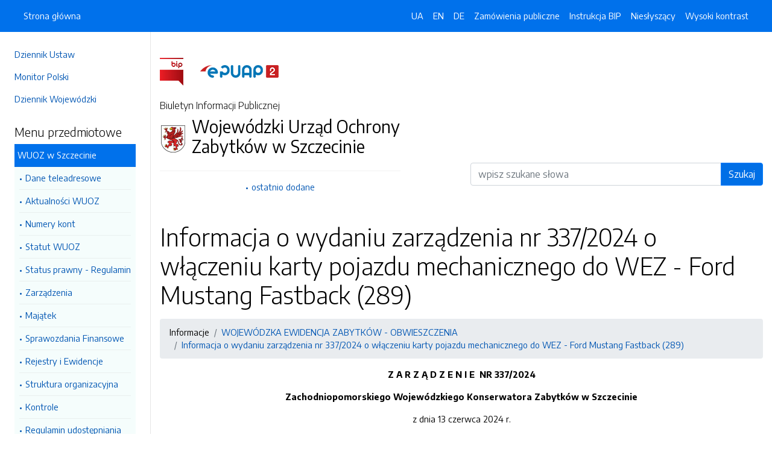

--- FILE ---
content_type: text/html; charset=UTF-8
request_url: https://wkz-bip.alfatv.pl/strony/1914.dhtml
body_size: 5143
content:
<!DOCTYPE html>
<html lang="pl">

<head>
    <meta charset="utf-8">
    <meta name="viewport" content="width=device-width, initial-scale=1, shrink-to-fit=no">
    <meta name="description" content="Biuletyn Informacji Publicznej Wojewódzki Urząd Ochrony Zabytków w Szczecinie">
    <meta name="deklaracja-dostępności" link="/deklaracjadostepnosci.dhtml">

    <link rel="icon" sizes="192x192" href="icon.png?v=1">
    <link rel="apple-touch-icon" href="ios-icon.png">
    <meta name="msapplication-square150x150logo" content="icon_largetile.png">

    <link rel="stylesheet" href="/front/css/bootstrap.min.css" media="screen">
    <link rel="stylesheet" href="/front/css/datatables.min.css" media="screen">
    <link rel="stylesheet" href="/front/css/design.css" media="screen">
    <link rel="stylesheet" href="/front/css/bootstrap-datepicker.standalone.css" media="screen">
    <link rel="stylesheet" href="https://fonts.googleapis.com/css?family=Encode+Sans:300,400,700&amp;subset=latin-ext"
        media="screen">
    <link rel="stylesheet" href="/front/css/print.css" media="print" />
    
    <style>
        h1 {
            color: #000 !important
        }
    </style>
    
    <title>
        Informacja o wydaniu zarządzenia nr 337/2024 o włączeniu karty  pojazdu mechanicznego do WEZ - Ford Mustang Fastback (289) | BIP Wojewódzki Urząd Ochrony Zabytków w Szczecinie
            </title>
</head>

<body data-lat="53.4311979" data-lng=" 14.566182" data-ulica="Wały Chrobrego "     data-budynek="4" data-lokal="/" sekretariat - pok. 48 (parter)    data-kod="70-502" data-miejscowosc="Szczecin">

    <a class="skip kontrast" href="#">Przejdź do strony z wysokim kontrastem</a>
    <a class="skip tresc" href="#main">Przejdź<br /> do treści strony</a>

    <div class="wrapper">
        <nav id="sidebar" class="p-4"><ul class="menu-extra mt-5 mb-4">
    <li><a href="http://dziennikustaw.gov.pl" title="Link do strony Dziennik Ustaw">Dziennik Ustaw</a></li>
    <li><a href="http://monitorpolski.gov.pl" title="Link do strony Monitor Polski">Monitor Polski</a></li>
        <li><a href="http://e-dziennik.szczecin.uw.gov.pl/ActByPublisher.aspx" title="Link do strony Dziennik Wojewódzki">Dziennik Wojewódzki</a></li>
    </ul>
<p class="h5">Menu przedmiotowe</p>
<ul class="accordion mb-4" id="menuPrzedmiotowe">
        <li id="heading0">
        <a title='Link do zakładki WUOZ w Szczecinie' class="open_menu">WUOZ w Szczecinie</a>
        <ul id="collapse0" class="submenu pl-2 pr-2" aria-labelledby="heading0" data-parent="#menuPrzedmiotowe">
                        <li><a href="/strony/menu/1.dhtml" title='Link do zakładki Dane teleadresowe'>Dane teleadresowe</a></li>
                        <li><a href="/strony/menu/75.dhtml" title='Link do zakładki Aktualności WUOZ'>Aktualności WUOZ</a></li>
                        <li><a href="/strony/menu/31.dhtml" title='Link do zakładki Numery kont'>Numery kont</a></li>
                        <li><a href="/strony/menu/35.dhtml" title='Link do zakładki Statut WUOZ'>Statut WUOZ</a></li>
                        <li><a href="/strony/menu/3.dhtml" title='Link do zakładki Status prawny - Regulamin'>Status prawny - Regulamin</a></li>
                        <li><a href="/strony/menu/37.dhtml" title='Link do zakładki Zarządzenia'>Zarządzenia</a></li>
                        <li><a href="/strony/menu/7.dhtml" title='Link do zakładki Majątek'>Majątek</a></li>
                        <li><a href="/strony/menu/66.dhtml" title='Link do zakładki Sprawozdania Finansowe'>Sprawozdania Finansowe</a></li>
                        <li><a href="/strony/menu/9.dhtml" title='Link do zakładki Rejestry i Ewidencje '>Rejestry i Ewidencje </a></li>
                        <li><a href="/strony/menu/6.dhtml" title='Link do zakładki Struktura organizacyjna'>Struktura organizacyjna</a></li>
                        <li><a href="/strony/menu/38.dhtml" title='Link do zakładki Kontrole'>Kontrole</a></li>
                        <li><a href="/strony/menu/55.dhtml" title='Link do zakładki Regulamin udostępniania archiwum'>Regulamin udostępniania archiwum</a></li>
                        <li><a href="/strony/menu/63.dhtml" title='Link do zakładki Ochrona Danych Osobowych'>Ochrona Danych Osobowych</a></li>
                        <li><a href="/strony/menu/48.dhtml" title='Link do zakładki Prawo'>Prawo</a></li>
                    </ul>
    </li>
        <li id="heading1">
        <a title='Link do zakładki Informacje' class="open_menu">Informacje</a>
        <ul id="collapse1" class="submenu pl-2 pr-2" aria-labelledby="heading1" data-parent="#menuPrzedmiotowe">
                        <li><a href="/strony/menu/12.dhtml" title='Link do zakładki Ogłoszenia (Praca, Dotacje, Komunikaty)'>Ogłoszenia (Praca, Dotacje, Komunikaty)</a></li>
                        <li><a href="/strony/menu/36.dhtml" title='Link do zakładki Sprawozdanie o działalności'>Sprawozdanie o działalności</a></li>
                        <li><a href="/strony/menu/39.dhtml" title='Link do zakładki DRUKI do pobrania'>DRUKI do pobrania</a></li>
                        <li><a href="/strony/menu/43.dhtml" title='Link do zakładki Dostęp do informacji publicznych'>Dostęp do informacji publicznych</a></li>
                        <li><a href="/strony/menu/44.dhtml" title='Link do zakładki Zasady etyki KSC'>Zasady etyki KSC</a></li>
                        <li><a href="/strony/menu/60.dhtml" title='Link do zakładki Informacje o środowisku'>Informacje o środowisku</a></li>
                        <li><a href="/strony/menu/61.dhtml" title='Link do zakładki Samorządowi Konserwatorzy Zabytków'>Samorządowi Konserwatorzy Zabytków</a></li>
                        <li><a href="/strony/menu/67.dhtml" title='Link do zakładki WOJEWÓDZKA EWIDENCJA ZABYTKÓW - OBWIESZCZENIA'>WOJEWÓDZKA EWIDENCJA ZABYTKÓW - OBWIESZCZENIA</a></li>
                    </ul>
    </li>
        <li id="heading2">
        <a title='Link do zakładki Zamówienia Publiczne' class="open_menu">Zamówienia Publiczne</a>
        <ul id="collapse2" class="submenu pl-2 pr-2" aria-labelledby="heading2" data-parent="#menuPrzedmiotowe">
                        <li><a href="https://platformazakupowa.pl/pn/wuoz/proceedings " title='Link do zakładki Aktualne zamówienia publiczne do i pow. 130 tys.- platforma zakupowa'>Aktualne zamówienia publiczne do i pow. 130 tys.- platforma zakupowa</a></li>
                        <li><a href="/strony/menu/70.dhtml" title='Link do zakładki Archiwalne - Zamówienia Publiczne poniżej kwoty 130tys. zł'>Archiwalne - Zamówienia Publiczne poniżej kwoty 130tys. zł</a></li>
                        <li><a href="/strony/menu/76.dhtml" title='Link do zakładki Plan zamówień publicznych'>Plan zamówień publicznych</a></li>
                    </ul>
    </li>
        <li id="heading3">
        <a title='Link do zakładki INNE' class="open_menu">INNE</a>
        <ul id="collapse3" class="submenu pl-2 pr-2" aria-labelledby="heading3" data-parent="#menuPrzedmiotowe">
                        <li><a href="/strony/menu/30.dhtml" title='Link do zakładki Linki'>Linki</a></li>
                        <li><a href="/strony/menu/45.dhtml" title='Link do zakładki Dzienniki Urzędowe Woj. Zachodniopomorskiego    '>Dzienniki Urzędowe Woj. Zachodniopomorskiego    </a></li>
                        <li><a href="/strony/menu/65.dhtml" title='Link do zakładki ROZPORZĄDZENIE MKiDN w spr. prowadzenia prac konserwatorskich, prac restauratorskich i badań konserw'>ROZPORZĄDZENIE MKiDN w spr. prowadzenia prac konserwatorskich, prac restauratorskich i badań konserw</a></li>
                    </ul>
    </li>
        <li id="heading4">
        <a title='Link do zakładki Wojewódzka Rada Ochrony Zabytków' class="open_menu">Wojewódzka Rada Ochrony Zabytków</a>
        <ul id="collapse4" class="submenu pl-2 pr-2" aria-labelledby="heading4" data-parent="#menuPrzedmiotowe">
                        <li><a href="/strony/menu/32.dhtml" title='Link do zakładki Skład rady'>Skład rady</a></li>
                        <li><a href="/strony/menu/33.dhtml" title='Link do zakładki Regulamin'>Regulamin</a></li>
                        <li><a href="/strony/menu/34.dhtml" title='Link do zakładki Posiedzenia'>Posiedzenia</a></li>
                    </ul>
    </li>
        <li id="heading5">
        <a title='Link do zakładki Wiadomości Konserwatorskie' class="open_menu">Wiadomości Konserwatorskie</a>
        <ul id="collapse5" class="submenu pl-2 pr-2" aria-labelledby="heading5" data-parent="#menuPrzedmiotowe">
                        <li><a href="/strony/menu/58.dhtml" title='Link do zakładki Zachodniopomorskie Wiadomości Konserwatorskie'>Zachodniopomorskie Wiadomości Konserwatorskie</a></li>
                    </ul>
    </li>
    </ul>
<p class="h5">Serwis Biuletynu</p>
<ul class="menu-extra mb-3">
    <li><a href="/redakcja.dhtml" title="Link do zakładki Redakcja">Redakcja</a></li>
    <li><a href="/mapa.dhtml" title="Link do zakładki Mapa serwisu">Mapa serwisu</a></li>
    <li><a href="/zmiany.dhtml" title="Link do zakładki Rejestr zmian">Rejestr zmian</a></li>
    <li><a href="/instrukcja.dhtml" title="Link do zakładki Instrukcja obsługi">Instrukcja obsługi</a></li>
    <li><a href="/statystyki.dhtml" title="Link do zakładki Link do strony ze statystykami BIPa">Statystyki</a></li>
    <li><a href="/politykaprywatnosci.dhtml" title="Link do zakładki Link do polityki prywatności">Polityka prywatności</a></li>
    <li><a href="/deklaracjadostepnosci.dhtml" title="Link do zakładki Deklaracja dostępności">Deklaracja dostępności</a></li>
</ul></nav>
        <div id="content">
            <nav class="navbar fixed-top navbar-expand-lg navbar-dark bg-primary">
    <div class="container-fluid">
        <a href="#" id="sidebarCollapse" class="d-lg-none" title="Ukryj/pokaż menu przedmiotowe">
            <span class="navbar-toggler-icon"></span>
        </a>
        <a href="#" class="d-lg-none ml-auto" data-toggle="collapse" data-target="#navbarSupportedContent" aria-controls="navbarSupportedContent" aria-expanded="false" aria-label="Toggle navigation">
            <span class="navbar-toggler-icon"></span><span class="sr-only text-white">Otwórz</span>
        </a>
        <div class="collapse navbar-collapse" id="navbarSupportedContent">
            <ul class="navbar-nav">
                <li class="nav-item active">
                    <a class="nav-link" title="Link do Strona główna" href="/">Strona główna</a>
                </li>
            </ul>
            <ul class="nav navbar-nav ml-auto">
                <li class="nav-item active"><a class="nav-link trans" href="https://wkz--bip-alfatv-pl.translate.goog/?_x_tr_sl=pl&_x_tr_tl=uk" data-link="#googtrans/uk" data-link="#googtrans/uk" title="Ukraińska wersja językowa">UA</a></li>
                <li class="nav-item active"><a class="nav-link trans" href="https://wkz--bip-alfatv-pl.translate.goog/?_x_tr_sl=pl&_x_tr_tl=en" data-link="#googtrans/en" title="Angielska wersja językowa">EN</a></li>
                <li class="nav-item active"><a class="nav-link trans" href="https://wkz--bip-alfatv-pl.translate.goog/?_x_tr_sl=pl&_x_tr_tl=de" data-link="#googtrans/de" title="Niemiecka wersja językowa">DE</a></li>
                <li class="nav-item active">
                    <a class="nav-link" href="/zamowienia.dhtml" title="Link do zakładki Zamówienia publiczne">Zamówienia publiczne</a>
                </li>
                <li class="nav-item active">
                    <a class="nav-link" href="/instrukcja.dhtml" title="Link do zakładki Instrukcja obsługi">Instrukcja BIP</a>
                </li>
                                <li class="nav-item active">
                    <a class="nav-link" href="/nieslyszacy.dhtml" title="Link do zakładki Informacja dla osób niesłyszących">Niesłyszący</a>
                </li>
                                <li class="nav-item active">
                    <a class="nav-link kontrast" href="#" title="Wejsja strony z wysokim kontrastem">Wysoki kontrast</a>
                </li>
            </ul>
        </div>
    </div>
</nav>
<header class="mt-md-5 pt-5 pb-5">
    <div class="container">
        <div class="row align-items-lg-center">
            <div class="col-xl-5 col-lg-6">
                <div>
                    <a href="https://www.gov.pl/bip" title="Link do strony www.gov.pl/bip"><img src="/front/img/logo-bip.png" class="pr-4" alt="Logo BIP" /></a>
                    <a href="https://epuap.gov.pl" title="Link do strony epuap.gov.pl"><img src="/front/img/logo-epuap.png" alt="Logo ePUAP" /></a>
                </div>
                <div class="mt-4 h6">Biuletyn Informacji Publicznej</div>
                <div class="d-flex mt-4 mt-md-2">
                    <div class="d-flex d-flex align-items-start align-items-center">
                        <img src="https://alfatv.pl/images/herby/herb_zachodniopomorskie.png" height="45" alt="herb jednostki" />
                    </div>
                    <div class="d-flex align-items-center h3 pl-2"><strong>Wojewódzki Urząd Ochrony Zabytków w Szczecinie</strong></div>
                </div>
                <ul class="mt-3 pt-3 b-t menu-info">
                    <li><a href="/ostatnie.dhtml" title="10 ostatnio dodanych pozycji do BIPa">ostatnio dodane</a></li>
                </ul>
                            </div>
            <div class="col-xl-6 offset-xl-1 col-lg-6">
                                                                                <form action="/szukaj/dokumenty.dhtml" method="post" class="mt-5" style="margin-top: 10rem !important">
                    <label class="sr-only" for="wyszukiwarka">Wyszukiwarka</label>
                    <div class="input-group">
                        <input type="search" id="wyszukiwarka" name="szukaj" class="form-control" placeholder="wpisz szukane słowa">
                        <div class="input-group-append">
                            <button type="submit" class="btn btn-primary btn-wide" style="background-color: #006FE6">Szukaj</button>
                        </div>
                    </div>
                    <!-- <ul class="pt-3 menu-info">
                        <li><a href="/szukaj.dhtml" title="Wyszukiwarka zaawansowana">wyszukiwanie zaawansowane</a></li>
                    </ul> -->
                </form>
                            </div>
        </div>
    </div>
</header>            <div class="container" id="dokument">
                <div class="row">
                    <div class="col-12">
<h1 tabindex="-1" id="main">Informacja o wydaniu zarządzenia nr 337/2024 o włączeniu karty  pojazdu mechanicznego do WEZ - Ford Mustang Fastback (289)</h1>
<nav class="mt-3 mb-3" aria-label="breadcrumb">
    <ol class="breadcrumb">
        <li class="breadcrumb-item"><a>Informacje</a></li><li class="breadcrumb-item"><a href="/strony/menu/67.dhtml">WOJEWÓDZKA EWIDENCJA ZABYTKÓW - OBWIESZCZENIA</a></li><li class="breadcrumb-item"><a href="/strony/1914.dhtml">Informacja o wydaniu zarządzenia nr 337/2024 o włączeniu karty  pojazdu mechanicznego do WEZ - Ford Mustang Fastback (289)</a></li>    </ol>
</nav>
<div class="clearfix"><p style="text-align:center"><strong>Z A R Z Ą D Z E N I E &nbsp;NR 337/2024</strong></p>

<p style="text-align:center"><strong>Zachodniopomorskiego Wojew&oacute;dzkiego Konserwatora Zabytk&oacute;w w Szczecinie</strong></p>

<p style="text-align:center">z dnia 13 czerwca 2024 r.</p>

<p style="text-align:center"><strong>w sprawie włączenia do ewidencji wojew&oacute;dzkiej kart zabytk&oacute;w ruchomych.</strong></p>

<p style="text-align:center">&nbsp;</p>

<p style="text-align:justify">Na podstawie art.24 ust. 1 ustawy z dnia 23 lipca 2003 r. o ochronie zabytk&oacute;w i opiece nad zabytkami (t. j. Dz. U. z 2022 r., poz. 840 ze zm.)&nbsp; oraz &sect; 11 i 14 ust. 1 rozporządzenia Ministra Kultury i Dziedzictwa Narodowego&nbsp; z dnia 26 maja 2011 r. w sprawie prowadzenia rejestru zabytk&oacute;w, krajowej, wojew&oacute;dzkiej i gminnej ewidencji zabytk&oacute;w oraz krajowego wykazu zabytk&oacute;w skradzionych lub wywiezionych za granicę niezgodnie z prawem (Dz. U. z 2021, poz. 56) zarządza się, co następuje:</p>

<p style="text-align:justify"><strong>&sect; 1. </strong>Włącza się do wojew&oacute;dzkiej ewidencji zabytk&oacute;w ruchomych wojew&oacute;dztwa zachodniopomorskiego kartę ewidencyjną zabytku ruchomego techniki wskazaną przez właściciela pojazdu:</p>

<ol>
	<li style="text-align:justify"><strong>Pojazd mechaniczny</strong> &ndash; samoch&oacute;d osobowy marki: Ford, typ: Mustang Fastback (289), rok produkcji: 1967 r.</li>
</ol>

<p style="text-align:justify"><strong>&sect; 2</strong>.&nbsp;&nbsp; Zarządzenie wchodzi w życie z dniem podjęcia.</p>
</div><h2 class="mt-5 mb-3">Metadane - wyciąg z rejestru zmian</h2>
<table class="table table-bordered table-striped">
    <thead>
        <tr>
            <th>Akcja</th>
            <th>Osoba</th>
            <th>Data</th>
        </tr>
    </thead>
    <tbody>
        <tr>
            <td>Dodanie dokumentu:</td>
            <td>Karolina Sztuka</td>
            <td>14-06-2024 14:11</td>
        </tr>
        <tr>
            <td>Osoba, która wytworzyła informację lub odpowiada za treść informacji:</td>
            <td>Karolina Sztuka</td>
            <td>14-06-2024</td>
        </tr>
        <tr>
            <td>Ostatnia aktualizacja:</td>
            <td>-</td>
            <td>14-06-2024 14:11</td>
        </tr>
    </tbody>
</table>
</div>
                </div>
            </div>
        </div>
    </div>
    <div id="svg-section-bott">
    <figure class="ie-irregular-shape-2-bottom">
        <img class="js-svg-injector" src="/front/img/section-bottom.svg" alt="" />
    </figure>
</div>
<footer class="pt-5 pb-5">
    <div class="container">
        <div class="row justify-content-center">
            <div class="col-lg-4 pb-5">
                <p class="text-center">Wojewódzki Urząd Ochrony Zabytków w Szczecinie</p>
                    <p class="text-center">ul. Wały Chrobrego  4/sekretariat - pok. 48 (parter)                    <br />70-502, Szczecin
                    <br />Zachodniopomorskie
                </p>
                <p class="text-center"><a href="http://wkz.szczecin.pl" title="Link do strony internetowej jednostki">wkz.szczecin.pl</a></p>
            </div>
            <div class="col-12 b-t pt-5">
                <div class="text-center">Biuletyn Informacji Publicznej v87.2.a.1. <a href="https://wave.webaim.org/report#/https://wkz-bip.alfatv.pl" title="Link do strony z walidatorem">BIP zgodny z WCAG 2.1</a></div>
                <div class="text-center">&copy; 2003 - 2026  Wszystkie prawa zastrzeżone. <a href="https://alfatv.pl" title="Link do strony Wytwórnia Telewizyjno-Filmowa Alfa">Wytwórnia Telewizyjno-Filmowa Alfa Sp. z o.o.</a>
                                </div>
            </div>
        </div>
    </div>
</footer>    <script src="https://code.jquery.com/jquery-3.3.1.min.js"></script>
    <script src="https://stackpath.bootstrapcdn.com/bootstrap/4.3.1/js/bootstrap.min.js"></script>
    <script src="https://cdn.datatables.net/1.10.19/js/jquery.dataTables.min.js"></script>
    <script src="https://cdn.datatables.net/1.10.19/js/dataTables.bootstrap4.min.js"></script>
    <script src="https://cdn.datatables.net/responsive/2.2.3/js/dataTables.responsive.min.js"></script>
    <script src="https://cdn.datatables.net/responsive/2.2.3/js/responsive.bootstrap4.min.js"></script>
    <script src="/front/js/bootstrap-datepicker.js"></script>
    <script src="/front/js/bootstrap-datepicker.pl.min.js"></script>
    <script src="/front/js/js.js"></script>

    <script type="text/javascript">
        $(document).ready(function () {
            $('.kontrast').on('click', function () {
                $.ajax("/kontrast/set.dhtml").done(function () {
                    window.location.reload(true);
                })
            });

            $('#sidebarCollapse').on('click', function () {
                $('#sidebar').toggleClass('active');
            });

            $(".accordion-toggle").focus(function () {
                $(this).trigger("click");
            });

            $("table").addClass('table table-bordered').wrap('<div class="table-responsive"/>').css("width", "100%");

            $("#dokument iframe").wrap('<div class="embed-responsive embed-responsive-16by9"/>');
            $("#dokument iframe").addClass('embed-responsive-item');

            $('#dokument img').addClass('img-fluid');
        });
    </script>
</body>

</html>